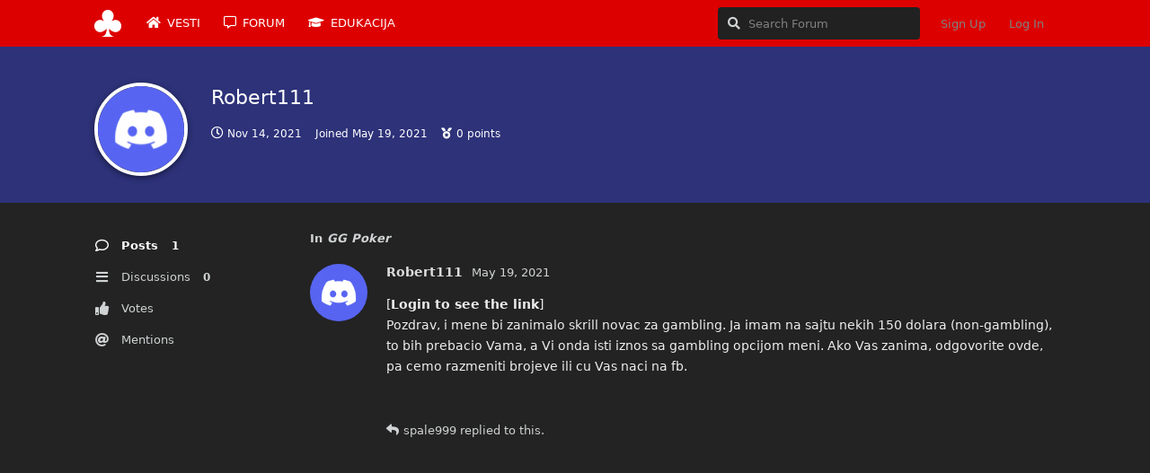

--- FILE ---
content_type: text/html; charset=utf-8
request_url: https://forum.pokersrbija.com/u/Robert111
body_size: 4345
content:
<!doctype html>
<html  dir="ltr"        lang="en" >
    <head>
        <meta charset="utf-8">
        <title>Robert111 - </title>

        <link rel="stylesheet" href="https://forum.pokersrbija.com/assets/forum.css?v=681d8825">
<link rel="canonical" href="https://forum.pokersrbija.com/u/Robert111">
<link rel="preload" href="https://forum.pokersrbija.com/assets/forum.css?v=681d8825" as="style">
<link rel="preload" href="https://forum.pokersrbija.com/assets/forum.js?v=b283adda" as="script">
<link rel="preload" href="https://forum.pokersrbija.com/assets/forum-en.js?v=a3b4c8f7" as="script">
<link rel="preload" href="https://forum.pokersrbija.com/assets/fonts/fa-solid-900.woff2" as="font" type="font/woff2" crossorigin="">
<link rel="preload" href="https://forum.pokersrbija.com/assets/fonts/fa-regular-400.woff2" as="font" type="font/woff2" crossorigin="">
<meta name="viewport" content="width=device-width, initial-scale=1, maximum-scale=1, minimum-scale=1">
<meta name="description" content="Profile of Robert111 | 0 discussions | 1 posts">
<meta name="theme-color" content="#FFFFFF">
<meta name="application-name" content="">
<meta name="robots" content="index, follow">
<meta name="twitter:card" content="summary_large_image">
<meta name="twitter:image" content="https://forum.pokersrbija.com/assets/avatars/HegUb5emeBul5j0n.png">
<meta name="twitter:title" content="Profile of Robert111">
<meta name="twitter:description" content="Profile of Robert111 | 0 discussions | 1 posts">
<meta name="twitter:url" content="https://forum.pokersrbija.com/u/Robert111">
<link rel="shortcut icon" href="https://forum.pokersrbija.com/assets/favicon-kpgpdelf.png">
<meta property="og:site_name" content="">
<meta property="og:type" content="profile">
<meta property="og:image" content="https://forum.pokersrbija.com/assets/avatars/HegUb5emeBul5j0n.png">
<meta property="profile:username" content="Robert111">
<meta property="og:title" content="Profile of Robert111">
<meta property="og:description" content="Profile of Robert111 | 0 discussions | 1 posts">
<meta property="og:url" content="https://forum.pokersrbija.com/u/Robert111">
<script type="application/ld+json">[{"@context":"http:\/\/schema.org","@type":"ProfilePage","publisher":{"@type":"Organization","name":"","url":"https:\/\/forum.pokersrbija.com","description":"Tehas holdem poker forum Srbija","logo":"https:\/\/forum.pokersrbija.com\/assets\/logo-5d94mecb.png"},"image":"https:\/\/forum.pokersrbija.com\/assets\/avatars\/HegUb5emeBul5j0n.png","name":"Robert111","dateCreated":"2021-05-19T17:03:00+00:00","commentCount":1,"description":"Profile of Robert111 | 0 discussions | 1 posts","url":"https:\/\/forum.pokersrbija.com\/u\/Robert111"},{"@context":"http:\/\/schema.org","@type":"WebSite","url":"https:\/\/forum.pokersrbija.com\/","potentialAction":{"@type":"SearchAction","target":"https:\/\/forum.pokersrbija.com\/?q={search_term_string}","query-input":"required name=search_term_string"}}]</script>
<!-- Global Site Tag (gtag.js) - Google Analytics -->
<script async src="https://www.googletagmanager.com/gtag/js?id=G-2VSZK2624N"></script>
<script>
    window.dataLayer = window.dataLayer || [];
    function gtag(){dataLayer.push(arguments);}
    gtag('js', new Date());
</script>

    </head>

    <body>
        <div id="app" class="App">

    <div id="app-navigation" class="App-navigation"></div>

    <div id="drawer" class="App-drawer">

        <header id="header" class="App-header">
            <div id="header-navigation" class="Header-navigation"></div>
            <div class="container">
                <div class="Header-title">
                    <a href="https://forum.pokersrbija.com" id="home-link">
                                                    <img src="https://forum.pokersrbija.com/assets/logo-5d94mecb.png" alt="" class="Header-logo">
                                            </a>
                </div>
                <div id="header-primary" class="Header-primary"></div>
                <div id="header-secondary" class="Header-secondary"></div>
            </div>
        </header>

    </div>

    <main class="App-content">
        <div id="content"></div>

        <div id="flarum-loading" style="display: none">
    Loading...
</div>

<noscript>
    <div class="Alert">
        <div class="container">
            This site is best viewed in a modern browser with JavaScript enabled.
        </div>
    </div>
</noscript>

<div id="flarum-loading-error" style="display: none">
    <div class="Alert">
        <div class="container">
            Something went wrong while trying to load the full version of this site. Try hard-refreshing this page to fix the error.
        </div>
    </div>
</div>

<noscript id="flarum-content">
    
</noscript>


        <div class="App-composer">
            <div class="container">
                <div id="composer"></div>
            </div>
        </div>
    </main>

</div>

<div class="footer-custom">
  <p style="text-align: center">
    © 2006-<script type="text/JavaScript">
document.write(new Date().getFullYear());
</script>
    <a href="https://pokersrbija.com">pokersrbija.com</a>.<br>Ne znamo
    koja, ali sva prava zadržavamo za sebe.
  </p>
  <p style="text-align: center">
    <a href="https://pokersrbija.com/kontakt">Želite da nas kontaktirate?</a>
  </p>
</div>


        <div id="modal"></div>
        <div id="alerts"></div>

        <script>
            document.getElementById('flarum-loading').style.display = 'block';
            var flarum = {extensions: {}};
        </script>

        <script src="https://forum.pokersrbija.com/assets/forum.js?v=b283adda"></script>
<script src="https://forum.pokersrbija.com/assets/forum-en.js?v=a3b4c8f7"></script>

        <script id="flarum-json-payload" type="application/json">{"resources":[{"type":"forums","id":"1","attributes":{"title":"","description":"Tehas holdem poker forum Srbija","showLanguageSelector":true,"baseUrl":"https:\/\/forum.pokersrbija.com","basePath":"","baseOrigin":"https:\/\/forum.pokersrbija.com","debug":false,"apiUrl":"https:\/\/forum.pokersrbija.com\/api","welcomeTitle":"Texas Holdem Poker Online Forum","welcomeMessage":"Pitaj, odgovaraj, diskutuj, ili samo gledaj sa strane","themePrimaryColor":"#FFFFFF","themeSecondaryColor":"#DCDCDC","logoUrl":"https:\/\/forum.pokersrbija.com\/assets\/logo-5d94mecb.png","faviconUrl":"https:\/\/forum.pokersrbija.com\/assets\/favicon-kpgpdelf.png","headerHtml":"","footerHtml":"\u003Cdiv class=\u0022footer-custom\u0022\u003E\n  \u003Cp style=\u0022text-align: center\u0022\u003E\n    \u00a9 2006-\u003Cscript type=\u0022text\/JavaScript\u0022\u003E\ndocument.write(new Date().getFullYear());\n\u003C\/script\u003E\n    \u003Ca href=\u0022https:\/\/pokersrbija.com\u0022\u003Epokersrbija.com\u003C\/a\u003E.\u003Cbr\u003ENe znamo\n    koja, ali sva prava zadr\u017eavamo za sebe.\n  \u003C\/p\u003E\n  \u003Cp style=\u0022text-align: center\u0022\u003E\n    \u003Ca href=\u0022https:\/\/pokersrbija.com\/kontakt\u0022\u003E\u017delite da nas kontaktirate?\u003C\/a\u003E\n  \u003C\/p\u003E\n\u003C\/div\u003E","allowSignUp":true,"defaultRoute":"\/all","canViewForum":true,"canStartDiscussion":false,"canSearchUsers":false,"canCreateAccessToken":false,"canModerateAccessTokens":false,"assetsBaseUrl":"https:\/\/forum.pokersrbija.com\/assets","canViewFlags":false,"guidelinesUrl":null,"fof-merge-discussions.search_limit":4,"displayNameDriver":"nickname","setNicknameOnRegistration":false,"randomizeUsernameOnRegistration":false,"canBypassTagCounts":false,"minPrimaryTags":"1","maxPrimaryTags":"1","minSecondaryTags":"0","maxSecondaryTags":"1","textFormattingForDiffPreviews":true,"sycho-profile-cover.max_size":null,"canMessage":false,"neoncubePrivateMessagesAllowUsersToReceiveEmailNotifications":false,"neoncubePrivateMessagesInitialInstalledVersion":"1.5.3","neoncubePrivateMessagesReturnKey":false,"neoncubePrivateMessagesEnableCustomColors":false,"neoncubePrivateMessagesRecipientBackgroundColor":null,"neoncubePrivateMessagesSenderBackgroundColor":null,"neoncubePrivateMessagesRecipientTextColor":null,"neoncubePrivateMessagesSenderTextColor":null,"toggleFilter":"1","abbrNumber":"1","showViewList":"","showFooterViewList":"0","blackList":"cobra,srki,pokersrbija,pkrsrb,pokersrb,administrator,admin,moderator,mod,pokerasi,365rs.mozzart,meridian,soccer,maxbet","jslirola.login2seeplus.post":"-1","jslirola.login2seeplus.link":"1","jslirola.login2seeplus.image":"1","jslirola.login2seeplus.php":"0","jslirola.login2seeplus.code":"1","canRequestUsername":false,"canRequestNickname":false,"passwordlessSignUp":false,"synopsis.excerpt_length":150,"synopsis.rich_excerpts":false,"synopsis.excerpt_type":"last","synopsis.disable_when_searching":true,"fof-oauth":[{"name":"discord","icon":"fab fa-discord","priority":0},null,null,null,null,{"name":"google","icon":"fab fa-google","priority":0},null],"fof-oauth.only_icons":false,"fof-oauth.popupWidth":580,"fof-oauth.popupHeight":400,"fof-oauth.fullscreenPopup":true,"canViewRankingPage":true,"fof-gamification-op-votes-only":false,"fof-gamification.topimage1Url":null,"fof-gamification.topimage2Url":null,"fof-gamification.topimage3Url":null,"fof-discussion-thumbnail.link_to_discussion":true,"canStartPrivateDiscussion":false,"canStartPrivateDiscussionWithUsers":false,"canAddMoreThanTwoUserRecipients":false,"canStartPrivateDiscussionWithGroups":false,"canStartPrivateDiscussionWithBlockers":false,"byobu.icon-badge":"fas fa-key","byobu.icon-postAction":"fas fa-eye","allowUsernameMentionFormat":true,"clarkwinkelmannAuthorChangeCanEditUser":false,"clarkwinkelmannAuthorChangeCanEditDate":false},"relationships":{"groups":{"data":[{"type":"groups","id":"1"},{"type":"groups","id":"2"},{"type":"groups","id":"3"},{"type":"groups","id":"4"},{"type":"groups","id":"5"}]},"tags":{"data":[{"type":"tags","id":"1"},{"type":"tags","id":"2"},{"type":"tags","id":"5"},{"type":"tags","id":"3"},{"type":"tags","id":"4"},{"type":"tags","id":"6"}]},"links":{"data":[{"type":"links","id":"1"},{"type":"links","id":"2"},{"type":"links","id":"3"}]},"ranks":{"data":[]}}},{"type":"groups","id":"1","attributes":{"nameSingular":"Admin","namePlural":"Admins","color":"#B72A2A","icon":"fas fa-wrench","isHidden":0}},{"type":"groups","id":"2","attributes":{"nameSingular":"Guest","namePlural":"Guests","color":null,"icon":null,"isHidden":0}},{"type":"groups","id":"3","attributes":{"nameSingular":"Member","namePlural":"Members","color":null,"icon":null,"isHidden":0}},{"type":"groups","id":"4","attributes":{"nameSingular":"Mod","namePlural":"Mods","color":"#80349E","icon":"fas fa-bolt","isHidden":0}},{"type":"groups","id":"5","attributes":{"nameSingular":"Verifikovan","namePlural":"Verifikovani","color":"#2a8000","icon":"fas fa-check","isHidden":0}},{"type":"tags","id":"1","attributes":{"name":"ostalo","description":"","slug":"ostalo","color":"#D6D7D8","backgroundUrl":null,"backgroundMode":null,"icon":"fas fa-newspaper","discussionCount":14,"position":1,"defaultSort":null,"isChild":false,"isHidden":false,"lastPostedAt":"2025-09-04T18:39:54+00:00","canStartDiscussion":false,"canAddToDiscussion":false,"richExcerpts":null,"excerptLength":null}},{"type":"tags","id":"2","attributes":{"name":"poker","description":"","slug":"poker","color":"#3cb371","backgroundUrl":null,"backgroundMode":null,"icon":"fas fa-coins","discussionCount":133,"position":0,"defaultSort":null,"isChild":false,"isHidden":false,"lastPostedAt":"2026-01-20T22:44:54+00:00","canStartDiscussion":false,"canAddToDiscussion":false,"richExcerpts":null,"excerptLength":null}},{"type":"tags","id":"5","attributes":{"name":"blog","description":"","slug":"blog","color":"#E9FFC2","backgroundUrl":null,"backgroundMode":null,"icon":"fas fa-blog","discussionCount":15,"position":null,"defaultSort":null,"isChild":false,"isHidden":false,"lastPostedAt":"2026-01-20T22:44:54+00:00","canStartDiscussion":false,"canAddToDiscussion":false,"richExcerpts":null,"excerptLength":null}},{"type":"tags","id":"3","attributes":{"name":"kazino","description":"","slug":"kazino","color":"#80BCBD","backgroundUrl":null,"backgroundMode":null,"icon":"fas fa-dice","discussionCount":3,"position":null,"defaultSort":null,"isChild":false,"isHidden":false,"lastPostedAt":"2024-12-26T22:43:16+00:00","canStartDiscussion":false,"canAddToDiscussion":false,"richExcerpts":null,"excerptLength":null}},{"type":"tags","id":"4","attributes":{"name":"kladjenje","description":"","slug":"kladjenje","color":"#80BCBD","backgroundUrl":null,"backgroundMode":null,"icon":"fas fa-futbol","discussionCount":3,"position":null,"defaultSort":null,"isChild":false,"isHidden":false,"lastPostedAt":"2025-10-20T01:53:54+00:00","canStartDiscussion":false,"canAddToDiscussion":false,"richExcerpts":null,"excerptLength":null}},{"type":"tags","id":"6","attributes":{"name":"uzivo","description":"","slug":"uzivo","color":"#C3EDC0","backgroundUrl":null,"backgroundMode":null,"icon":"fas fa-chair","discussionCount":1,"position":null,"defaultSort":null,"isChild":false,"isHidden":false,"lastPostedAt":"2024-05-31T21:08:49+00:00","canStartDiscussion":false,"canAddToDiscussion":false,"richExcerpts":null,"excerptLength":null}},{"type":"links","id":"1","attributes":{"id":1,"title":"VESTI","icon":"fas fa-home","url":"https:\/\/pokersrbija.com","position":0,"isInternal":false,"isNewtab":true,"useRelMe":false,"isChild":false}},{"type":"links","id":"2","attributes":{"id":2,"title":"EDUKACIJA","icon":"fas fa-graduation-cap","url":"https:\/\/pokersrbija.com\/c\/o-pokeru","position":2,"isInternal":false,"isNewtab":true,"useRelMe":false,"isChild":false}},{"type":"links","id":"3","attributes":{"id":3,"title":"FORUM","icon":"far fa-comment-alt","url":"https:\/\/forum.pokersrbija.com\/","position":1,"isInternal":false,"isNewtab":false,"useRelMe":false,"isChild":false}}],"session":{"userId":0,"csrfToken":"1IlVidW6EID9j503KmXMTTl42kwH7yFm5wAfPMZT"},"locales":{"en":"English"},"locale":"en","fof-gamification.iconName":null,"fof-gamification.pointsPlaceholder":null,"fof-gamification.showVotesOnDiscussionPage":"0","fof-gamification.rankAmt":2,"fof-gamification.customRankingImages":"0","fof-gamification.useAlternateLayout":"0","fof-gamification.upVotesOnly":null,"fof-gamification.iconNameAlt":null,"fof-gamification.altPostVotingUi":"0","googleTrackingCode":"G-2VSZK2624N","apiDocument":{"data":{"type":"users","id":"38","attributes":{"username":"Robert111","displayName":"Robert111","avatarUrl":"https:\/\/forum.pokersrbija.com\/assets\/avatars\/HegUb5emeBul5j0n.png","slug":"Robert111","joinTime":"2021-05-19T17:03:00+00:00","discussionCount":0,"commentCount":1,"canEdit":false,"canEditCredentials":false,"canEditGroups":false,"canDelete":false,"lastSeenAt":"2021-11-14T12:57:09+00:00","canEditNickname":false,"canSuspend":false,"cover":null,"cover_thumbnail":null,"canSetProfileCover":false,"usernameHistory":null,"points":0,"canHaveVotingNotifications":true,"blocksPd":false,"isBanned":false,"canBanIP":false,"canViewWarnings":false,"canManageWarnings":false,"canDeleteWarnings":false,"visibleWarningCount":0},"relationships":{"groups":{"data":[]},"ranks":{"data":[]}}}}}</script>

        <script>
            const data = JSON.parse(document.getElementById('flarum-json-payload').textContent);
            document.getElementById('flarum-loading').style.display = 'none';

            try {
                flarum.core.app.load(data);
                flarum.core.app.bootExtensions(flarum.extensions);
                flarum.core.app.boot();
            } catch (e) {
                var error = document.getElementById('flarum-loading-error');
                error.innerHTML += document.getElementById('flarum-content').textContent;
                error.style.display = 'block';
                throw e;
            }
        </script>

        
    <script defer src="https://static.cloudflareinsights.com/beacon.min.js/vcd15cbe7772f49c399c6a5babf22c1241717689176015" integrity="sha512-ZpsOmlRQV6y907TI0dKBHq9Md29nnaEIPlkf84rnaERnq6zvWvPUqr2ft8M1aS28oN72PdrCzSjY4U6VaAw1EQ==" data-cf-beacon='{"version":"2024.11.0","token":"6e098d105ab142d99819f8e1f5fcfa3a","r":1,"server_timing":{"name":{"cfCacheStatus":true,"cfEdge":true,"cfExtPri":true,"cfL4":true,"cfOrigin":true,"cfSpeedBrain":true},"location_startswith":null}}' crossorigin="anonymous"></script>
</body>
</html>


--- FILE ---
content_type: application/javascript
request_url: https://forum.pokersrbija.com/assets/forum-en.js?v=a3b4c8f7
body_size: 11979
content:
flarum.core.app.translator.addTranslations({"core.forum.change_email.incorrect_password_message":"The password you entered is incorrect.","core.forum.change_password.send_button":"Send Password Reset Email","core.forum.change_password.text":"Click the button below and check your email for a link to change your password.","core.forum.composer.close_tooltip":"Close","core.forum.composer.exit_full_screen_tooltip":"Exit Full Screen","core.forum.composer.full_screen_tooltip":"Full Screen","core.forum.composer.minimize_tooltip":"Minimize","core.forum.composer.preview_tooltip":"Preview","core.forum.composer_discussion.body_placeholder":"Write a Post...","core.forum.composer_discussion.discard_confirmation":"You have not posted your discussion. Do you wish to discard it?","core.forum.composer_discussion.submit_button":"Post Discussion","core.forum.composer_discussion.title_placeholder":"Discussion Title","core.forum.composer_edit.discard_confirmation":"You have not saved your changes. Do you wish to discard them?","core.forum.composer_edit.edited_message":"Your edit was made.","core.forum.composer_edit.post_link":"Post #{number} in {discussion}","core.forum.composer_reply.discard_confirmation":"You have not posted your reply. Do you wish to discard it?","core.forum.composer_reply.posted_message":"Your reply was posted.","core.forum.composer_reply.submit_button":"Post Reply","core.forum.discussion_controls.cannot_reply_button":"Can't Reply","core.forum.discussion_controls.cannot_reply_text":"You don't have permission to reply to this discussion.","core.forum.discussion_controls.delete_confirmation":"Are you sure you want to delete this discussion?","core.forum.discussion_controls.log_in_to_reply_button":"Log In to Reply","core.forum.discussion_controls.toggle_dropdown_accessible_label":"Toggle discussion actions dropdown menu","core.forum.discussion_list.empty_text":"It looks as though there are no discussions here.","core.forum.discussion_list.replied_text":"{username} replied {ago}","core.forum.discussion_list.started_text":"{username} started {ago}","core.forum.discussion_list.total_replies_a11y_label":"{count, plural, one {# reply} other {# replies}}","core.forum.discussion_list.unread_replies_a11y_label":"{count, plural, one {# unread reply} other {# unread replies}}. Mark unread {count, plural, one {reply} other {replies}} as read.","core.forum.forgot_password.email_sent_message":"If the email you entered is registered with this site, we'll send you an email containing a link to reset your password. Check your spam folder if you don't receive it within the next minute or two.","core.forum.forgot_password.not_found_message":"There is no user registered with that email address.","core.forum.forgot_password.submit_button":"Recover Password","core.forum.forgot_password.text":"Enter your email address and we will send you a link to reset your password.","core.forum.forgot_password.title":"Forgot Password","core.forum.header.admin_button":"Administration","core.forum.header.back_to_index_tooltip":"Back to Discussion List","core.forum.header.locale_dropdown_accessible_label":"Change forum locale","core.forum.header.profile_button":"Profile","core.forum.header.search_clear_button_accessible_label":"Clear search query","core.forum.header.search_placeholder":"Search Forum","core.forum.header.search_role_label":"Search Forum","core.forum.header.session_dropdown_accessible_label":"Toggle session options dropdown menu","core.forum.index.cannot_start_discussion_button":"Can't Start Discussion","core.forum.index.mark_all_as_read_confirmation":"Are you sure you want to mark all discussions as read?","core.forum.index.refresh_tooltip":"Refresh","core.forum.index.toggle_sidenav_dropdown_accessible_label":"Toggle navigation dropdown menu","core.forum.index_sort.latest_button":"Latest","core.forum.index_sort.newest_button":"Newest","core.forum.index_sort.oldest_button":"Oldest","core.forum.index_sort.relevance_button":"Relevance","core.forum.index_sort.toggle_dropdown_accessible_label":"Change discussion list sorting","core.forum.index_sort.top_button":"Top","core.forum.log_in.forgot_password_link":"Forgot password?","core.forum.log_in.invalid_login_message":"Your login details were incorrect.","core.forum.log_in.remember_me_label":"Remember Me","core.forum.log_in.sign_up_text":"Don't have an account? <a>Sign Up<\/a>","core.forum.log_in.username_or_email_placeholder":"Username or Email","core.forum.notifications.delete_all_confirm":"Are you sure you want to delete all notifications? This action is not reversable","core.forum.notifications.delete_all_tooltip":"Delete all notifications","core.forum.notifications.discussion_renamed_text":"{username} changed the title","core.forum.notifications.empty_text":"No Notifications","core.forum.notifications.mark_as_read_tooltip":"Mark as Read","core.forum.notifications.toggle_dropdown_accessible_label":"View notifications","core.forum.post.edited_text":"Edited","core.forum.post.edited_tooltip":"{username} edited {ago}","core.forum.post.number_tooltip":"Post #{number}","core.forum.post_controls.delete_confirmation":"Are you sure you want to delete this post forever? This action cannot be undone.","core.forum.post_controls.hide_confirmation":"Are you sure you want to delete this post?","core.forum.post_controls.toggle_dropdown_accessible_label":"Toggle post controls dropdown menu","core.forum.post_scrubber.now_link":"Now","core.forum.post_scrubber.original_post_link":"Original Post","core.forum.post_scrubber.unread_text":"{count} unread","core.forum.post_scrubber.viewing_text":"{count, plural, one {{index} of {formattedCount} post} other {{index} of {formattedCount} posts}}","core.forum.post_stream.discussion_renamed_old_tooltip":"The old title was: \"{old}\"","core.forum.post_stream.discussion_renamed_text":"{username} changed the title to {new} {time}.","core.forum.post_stream.time_lapsed_text":"{period} later","core.forum.rename_discussion.title":"Rename Discussion","core.forum.search.all_discussions_button":"Search all discussions for \"{query}\"","core.forum.security.browser_on_operating_system":"{browser} on {os}","core.forum.security.cannot_terminate_current_session":"Cannot terminate the current active session. Log out instead.","core.forum.security.created":"Created","core.forum.security.current_active_session":"Current Active Session","core.forum.security.developer_tokens_heading":"Developer Tokens","core.forum.security.empty_text":"It looks like there is nothing to see here.","core.forum.security.global_logout.heading":"Global Logout","core.forum.security.global_logout.help_text":"Clears current cookie session, terminates all sessions, revokes developer tokens, and invalidates any email confirmation or password reset emails.","core.forum.security.hide_access_token":"Hide Token","core.forum.security.last_activity":"Last activity","core.forum.security.new_access_token_modal.submit_button":"Create Token","core.forum.security.new_access_token_modal.title_placeholder":"Title","core.forum.security.revoke_access_token":"Revoke","core.forum.security.sessions_heading":"Active Sessions","core.forum.security.session_terminated":"{count, plural, one {Session terminated} other {# Sessions terminated}}.","core.forum.security.session_termination_failed":"An error occurred while terminating your sessions.","core.forum.security.show_access_token":"View Token","core.forum.security.terminate_all_other_sessions":"Terminate all other sessions","core.forum.security.terminate_session":"Terminate","core.forum.security.token_revoked":"Token revoked.","core.forum.security.token_item_title":"{title} - {token}","core.forum.security.token_title_placeholder":"\/","core.forum.settings.account_heading":"Account","core.forum.settings.notification_checkbox_a11y_label_template":"Receive \"{description}\" notifications via {method}","core.forum.settings.notify_by_web_heading":"Web","core.forum.settings.notify_discussion_renamed_label":"Someone renames a discussion I started","core.forum.settings.privacy_disclose_online_label":"Allow others to see when I am online","core.forum.settings.privacy_heading":"Privacy","core.forum.sign_up.log_in_text":"Already have an account? <a>Log In<\/a>","core.forum.sign_up.welcome_text":"Welcome, {username}!","core.forum.user.avatar_upload_button":"Upload","core.forum.user.avatar_upload_tooltip":"Upload a new avatar","core.forum.user.in_discussion_text":"In {discussion}","core.forum.user.joined_date_text":"Joined {ago}","core.forum.user.online_text":"Online","core.forum.user.posts_empty_text":"It looks like there are no posts here.","core.forum.user_controls.button":"Controls","core.forum.user_controls.delete_confirmation":"Are you sure you want to delete this user? The user's posts will NOT be deleted.","core.forum.user_controls.delete_error_message":"Deletion of user <i>{username} ({email})<\/i> failed","core.forum.user_controls.delete_success_message":"User <i>{username} ({email})<\/i> was deleted","core.forum.user_controls.toggle_dropdown_accessible_label":"Toggle user controls dropdown menu","core.forum.user_email_confirmation.resend_button":"Resend Confirmation Email","core.forum.user_email_confirmation.sent_message":"Sent","core.forum.welcome_hero.hide":"Hide welcome message","core.lib.debug_button":"Debug","core.lib.alert.dismiss_a11y_label":"Dismiss alert","core.lib.badge.hidden_tooltip":"Hidden","core.lib.dropdown.toggle_dropdown_accessible_label":"Toggle dropdown menu","core.lib.data_segment.label":"{label}:","core.lib.edit_user.activate_button":"Activate User","core.lib.edit_user.groups_heading":"Groups","core.lib.edit_user.set_password_label":"Set new password","core.lib.edit_user.nothing_available":"You are not allowed to edit this user.","core.lib.error.circular_dependencies_message":"Circular dependencies detected: {extensions}. Aborting. Please disable one of the extensions and try again.","core.lib.error.dependent_extensions_message":"Cannot disable {extension} until the following dependent extensions are disabled: {extensions}","core.lib.error.extension_initialiation_failed_message":"{extension} failed to initialize, check the browser console for further information.","core.lib.error.generic_message":"Oops! Something went wrong. Please reload the page and try again.","core.lib.error.generic_cross_origin_message":"Oops! Something went wrong during a cross-origin request. Please reload the page and try again.","core.lib.error.missing_dependencies_message":"Cannot enable {extension} until the following dependencies are enabled: {extensions}","core.lib.error.not_found_message":"The requested resource was not found.","core.lib.error.payload_too_large_message":"The request payload was too large.","core.lib.error.permission_denied_message":"You do not have permission to do that.","core.lib.error.rate_limit_exceeded_message":"You're going a little too quickly. Please try again in a few seconds.","core.lib.error.render_failed_message":"Sorry, we encountered an error while displaying this content. If you're a user, please try again later. If you're an administrator, take a look in your Flarum log files for more information.","core.lib.meta_titles.with_page_title":"{pageNumber, plural, =1 {{pageTitle} - {forumName}} other {{pageTitle}: Page # - {forumName}}}","core.lib.meta_titles.without_page_title":"{pageNumber, plural, =1 {{forumName}} other {Page # - {forumName}}}","core.lib.modal.close":"Close","core.lib.nav.drawer_button":"Open Navigation Drawer","core.lib.number_suffix.kilo_text":"K","core.lib.number_suffix.mega_text":"M","core.lib.datetime_formats.humanTimeShort":"D MMM","core.lib.datetime_formats.humanTimeLong":"ll","core.lib.datetime_formats.scrubber":"MMMM YYYY","core.lib.series.glue_text":", ","core.lib.series.three_text":"{first}, {second}, and {third}","core.lib.series.two_text":"{first} and {second}","core.lib.username.deleted_text":"[deleted]","flarum-flags.forum.flag_post.confirmation_message":"Thank you for flagging this post. Our moderators will look into it.","flarum-flags.forum.flag_post.reason_details_placeholder":"Additional details (optional)","flarum-flags.forum.flag_post.reason_inappropriate_label":"Inappropriate","flarum-flags.forum.flag_post.reason_inappropriate_text":"This post is offensive, abusive, or violates our <a>community guidelines<\/a>.","flarum-flags.forum.flag_post.reason_missing_message":"Please provide some details for our moderators.","flarum-flags.forum.flag_post.reason_off_topic_label":"Off-topic","flarum-flags.forum.flag_post.reason_off_topic_text":"This post is not relevant to the current discussion and should be moved elsewhere.","flarum-flags.forum.flag_post.reason_other_label":"Other (please specify)","flarum-flags.forum.flag_post.reason_spam_label":"Spam","flarum-flags.forum.flag_post.reason_spam_text":"This post is an advertisement.","flarum-flags.forum.flagged_posts.empty_text":"No Flags","flarum-flags.forum.flagged_posts.item_text":"{username} in <em>{discussion}<\/em>","flarum-flags.forum.post.dismiss_flag_button":"Dismiss Flag","flarum-flags.forum.post.flagged_by_text":"Flagged by {username}","flarum-flags.forum.post.flagged_by_with_reason_text":"Flagged by {username} as {reason}","flarum-flags.forum.post_controls.flag_button":"Flag","fof-merge-discussions.forum.modal.title":"Merge Discussions","fof-merge-discussions.forum.modal.ordering_heading":"Merge ordering","fof-merge-discussions.forum.modal.ordering_date_label":"Merge posts by creation date","fof-merge-discussions.forum.modal.ordering_date_help":"Posts in the resulting discussion are reordered by their individual creation date","fof-merge-discussions.forum.modal.ordering_suffix_label":"Add merged posts to the end of the discussion","fof-merge-discussions.forum.modal.ordering_suffix_help":"Posts that are merged into the surviving discussion will be appended at the end of the discussion","fof-merge-discussions.forum.modal.type_heading":"Merge type","fof-merge-discussions.forum.modal.type_target_label":"Merge into me","fof-merge-discussions.forum.modal.type_target_help_text":"Choose discussion(s) to merge into <b>{title}<\/b>.","fof-merge-discussions.forum.modal.type_from_label":"Merge this discussion into another","fof-merge-discussions.forum.modal.type_from_help_text":"Choose target discussion to merge <b>{title}<\/b> into.","fof-merge-discussions.forum.modal.load_preview_button":"Preview","fof-merge-discussions.forum.notification.discussion_merged":"Your discussion <b>{oldTitle}<\/b> was merged into this discussion by {username}.","fof-merge-discussions.forum.notification.preferences.discussion_merged":"Someone merges one of my discussions with another","fof-merge-discussions.forum.post.merged":"{count, plural, one {Merged <b>#<\/b> post from {titles}.} other {Merged <b>#<\/b> posts from {titles}.}}","flarum-tags.forum.all_tags.meta_description_text":"All Tags","flarum-tags.forum.choose_tags.edit_title":"Edit Tags for {title}","flarum-tags.forum.choose_tags.title":"Choose Tags for Your Discussion","flarum-tags.forum.discussion_controls.edit_tags_button":"Edit Tags","flarum-tags.forum.header.back_to_tags_tooltip":"Back to Tag List","flarum-tags.forum.index.more_link":"More...","flarum-tags.forum.index.untagged_link":"Untagged","flarum-tags.forum.post_stream.added_and_removed_tags_text":"{username} added the {tagsAdded} and removed the {tagsRemoved} {time}.","flarum-tags.forum.post_stream.added_tags_text":"{username} added the {tagsAdded} {time}.","flarum-tags.forum.post_stream.removed_tags_text":"{username} removed the {tagsRemoved} {time}.","flarum-tags.forum.post_stream.tags_text":"{count, plural, one {{tags} tag} other {{tags} tags}}","flarum-tags.forum.tag.meta_description_text":"All discussions with the {tag} tag","flarum-tags.lib.deleted_tag_text":"Deleted","flarum-tags.lib.tag_selection_modal.bypass_requirements":"Bypass tag requirements","flarum-tags.lib.tag_selection_modal.choose_primary_placeholder":"{count, plural, one {Choose a primary tag} other {Choose # primary tags}}","flarum-approval.forum.post_controls.approve_button":"Approve","flarum-suspend.forum.notifications.user_suspended_text":"You have been suspended for {timeReadable}","flarum-suspend.forum.notifications.user_suspended_indefinite_text":"You have been suspended indefinitely","flarum-suspend.forum.notifications.user_unsuspended_text":"You have been unsuspended","flarum-suspend.forum.suspension_info.dismiss_button":"Dismiss","flarum-suspend.forum.suspension_info.indefinite":"This is an indefinite suspension","flarum-suspend.forum.suspension_info.limited":"This suspension will be in force until {date}","flarum-suspend.forum.suspension_info.title":"This account is suspended","flarum-suspend.forum.suspend_user.display_message":"Display message for user","flarum-suspend.forum.suspend_user.indefinitely_label":"Suspended indefinitely","flarum-suspend.forum.suspend_user.limited_time_days_text":" days","flarum-suspend.forum.suspend_user.limited_time_label":"Suspended for a limited time...","flarum-suspend.forum.suspend_user.not_suspended_label":"Not suspended","flarum-suspend.forum.suspend_user.placeholder_optional":"Optional","flarum-suspend.forum.suspend_user.reason":"Reason for suspension","flarum-suspend.forum.suspend_user.status_heading":"Suspension Status","flarum-suspend.forum.suspend_user.title":"Suspend {username}","flarum-suspend.forum.user_badge.suspended_tooltip":"Suspended","flarum-suspend.forum.user_controls.suspend_button":"Suspend","v17development-flarum-seo.forum.profile_title":"Profile of {username}","v17development-flarum-seo.forum.profile_description":"Profile of {username} | {discussion_count} discussions | {comment_count} posts","the-turk-diff.forum.revisions":"{revisionCount, plural, one {{revisionCount} revision} other {{revisionCount} revisions}}","the-turk-diff.forum.emptyText":"No Revisions","the-turk-diff.forum.deletedText":"(deleted)","the-turk-diff.forum.tooltips.mostRecent":"most recent","the-turk-diff.forum.tooltips.sideBySide":"Side by Side","the-turk-diff.forum.tooltips.inline":"Line by Line","the-turk-diff.forum.tooltips.combined":"Combined","the-turk-diff.forum.optionsButton":"Options","the-turk-diff.forum.rollbackButton":"Rollback to Revision {number}","the-turk-diff.forum.rollbackToOriginalButton":"Rollback to Original","the-turk-diff.forum.revertChangesButton":"Revert Changes","the-turk-diff.forum.confirmRollback":"Are you sure you want to change your current post?","the-turk-diff.forum.confirmDelete":"Are you sure you want to delete this edit's contents from the history?","the-turk-diff.forum.rollbackErrorMessage":"Reverting of changes failed.","the-turk-diff.forum.deleteErrorMessage":"Deletion of edit's contents failed.","the-turk-diff.forum.rollbackSuccessMessage":"Your changes were reverted.","the-turk-diff.forum.deleteSuccessMessage":"Edit's contents were deleted.","the-turk-diff.forum.deletedInfo":"{username} deleted this content {ago}","the-turk-diff.forum.createdInfo":"{username} created {ago}","the-turk-diff.forum.revisionInfo":"Edited {revisionCount, plural, one {{revisionCount} time} other {{revisionCount} times}}, newest at the top","the-turk-diff.forum.noDiff":"No differences found between these two contents.","the-turk-diff.forum.differences.sentence":"You're viewing differences between {old} and {new}","the-turk-diff.forum.previewMode.sentence":"You're previewing {content}","sycho-profile-cover.forum.cover":"Cover","sycho-profile-cover.forum.edit_cover":"Edit Cover","sycho-profile-cover.forum.notice":"Maximum size: {size}","sycho-profile-cover.forum.added.success":"Profile cover updated.","sycho-profile-cover.forum.added.error":"Image could not be uploaded.","sycho-profile-cover.forum.removed.success":"Profile cover removed.","sycho-profile-cover.forum.removed.error":"Could not remove cover, try again later.","neoncube-private-messages.forum.dropdown.tooltip":"Conversations","neoncube-private-messages.forum.modal.title":"Start Conversation","neoncube-private-messages.forum.modal.help":"Start typing a username to start a chat.","neoncube-private-messages.forum.modal.help_start":"Type your first message. This will be the only message you can send until {username} responds. Click the user to select a different recipient.","neoncube-private-messages.forum.modal.search_recipients":"Enter username...","neoncube-private-messages.forum.modal.submit":"Send & Start Conversation","neoncube-private-messages.forum.modal.copied":"Your message has been copied to the clipboard.","neoncube-private-messages.forum.modal.more_users":"If you don't see the user you are looking for, they don't have private messaging set up.","neoncube-private-messages.forum.modal.already":"You already have a conversation with {username}.","neoncube-private-messages.forum.chat.messages_single":"New conversation","neoncube-private-messages.forum.chat.messages_multiple":"{count} total messages","neoncube-private-messages.forum.chat.chat_with":"Chat with {username}","neoncube-private-messages.forum.chat.start":"Start Conversation","neoncube-private-messages.forum.chat.start_of_conversation":"Start of Conversation","neoncube-private-messages.forum.chat.read":"Read","neoncube-private-messages.forum.chat.cant_start":"Can't Start Conversation","neoncube-private-messages.forum.chat.text_placeholder":"Type your message","neoncube-private-messages.forum.chat.send":"Send Message","neoncube-private-messages.forum.chat.message_read":"Message has been read","neoncube-private-messages.forum.notifications.message_received":"Test","neoncube-private-messages.forum.notifications.new_private_message":"Someone messages me","neoncube-private-messages.forum.notifications.web.new_private_message.body":"Message from {fromUser}","neoncube-private-messages.forum.notifications.email.new_private_message.subject":"Message from {user}","neoncube-private-messages.forum.notifications.email.new_private_message.youHaveReceivedNewMessage":"You have received a new message from {user}!","neoncube-private-messages.forum.notifications.email.new_private_message.viewMessage":"View message","neoncube-private-messages.forum.notifications.email.new_private_message.manageEmailSettings":"Manage email settings","core.forum.index_sort.popular_button":"Popular","core.forum.index_sort.unpopular_button":"Unpopular","michaelbelgium-discussion-views.forum.modal_resetviews.title":"Reset discussion view count","michaelbelgium-discussion-views.forum.modal_resetviews.submit_button":"Yes, remove all","michaelbelgium-discussion-views.forum.modal_resetviews.label":"{count, plural, one {This will remove {count} view of this discussion. Continue?} other {This will remove {count} views of this discussion. Continue?}}","michaelbelgium-discussion-views.forum.discussion_controls.resetviews_button":"Reset views","michaelbelgium-discussion-views.forum.viewlist.title":"Latest viewers","michaelbelgium-discussion-views.forum.viewlist.guest":"Guest","michaelbelgium-discussion-views.forum.post.viewed_by":"{users} viewed this.","michaelbelgium-discussion-views.forum.post.modal_title_text":"Users who last viewed this discussion","username-blacklist.forum.modal-title":"Warning!","username-blacklist.forum.modal-body-first-line":"Warning - This username is <strong>blocked by administrator<\/strong>","username-blacklist.forum.modal-body-second-line":"Please choose another username that not break our community guidelines and try again.","jslirola-login2seeplus.forum.post":"You have to {login} or {register} to see the full post","jslirola-login2seeplus.forum.post_login":"You have to {login} to see the full post","jslirola-login2seeplus.forum.link":"Login to see the link","jslirola-login2seeplus.forum.image":"Login to see the image","jslirola-login2seeplus.forum.code":"Login to see the code","fof-username-request.forum.nickname_modals.action.help_text":"Please make sure that this requested nickname change follows the forum guidelines.","fof-username-request.forum.nickname_modals.action.decision_title":"Decision","fof-username-request.forum.nickname_modals.action.approval_label":"Approve","fof-username-request.forum.nickname_modals.action.rejected_label":"Reject","fof-username-request.forum.nickname_modals.action.submit_button":"Submit","fof-username-request.forum.nickname_modals.action.reason_title":"Reason for Rejection","fof-username-request.forum.nickname_modals.action.success":"Decision sent.","fof-username-request.forum.nickname_modals.action.name":"{name} has requested to change their nickname to \"{requestedName}\"","fof-username-request.forum.nickname_modals.results.title":"Nickname Change Request","fof-username-request.forum.nickname_modals.results.approved":"Your nickname change request has been approved","fof-username-request.forum.nickname_modals.results.new_name":"Your nickname has been successfully changed to: {name}","fof-username-request.forum.nickname_modals.results.rejected":"Your nickname change request was rejected","fof-username-request.forum.nickname_modals.results.reason":"Reason for rejection: <i>\"{reason}\"<\/i>.","fof-username-request.forum.nickname_modals.results.resubmit":"At this time you may resubmit a new nickname change request from your account settings if you so choose to.","fof-username-request.forum.nickname_modals.request.title":"Request Nickname Change","fof-username-request.forum.nickname_modals.request.current_request":"You have already requested to change your nickname to \"{name}\". You can either update your request or delete it.","fof-username-request.forum.nickname_modals.request.submit_button":"Submit Request","fof-username-request.forum.nickname_modals.request.delete_button":"Delete Request","fof-username-request.forum.nickname_modals.request.confirmation_message":"Your nickname change request has been submitted and is pending approval.","fof-username-request.forum.nickname_modals.request.deleted":"Nickname request deleted.","fof-username-request.forum.username_modals.action.help_text":"Please make sure that this requested username change follows the forum guidelines.","fof-username-request.forum.username_modals.action.decision_title":"Decision","fof-username-request.forum.username_modals.action.approval_label":"Approve","fof-username-request.forum.username_modals.action.rejected_label":"Reject","fof-username-request.forum.username_modals.action.submit_button":"Submit","fof-username-request.forum.username_modals.action.reason_title":"Reason for Rejection","fof-username-request.forum.username_modals.action.success":"Decision sent.","fof-username-request.forum.username_modals.action.name":"{name} has requested to change their username to \"{requestedName}\"","fof-username-request.forum.username_modals.results.title":"Username Change Request","fof-username-request.forum.username_modals.results.approved":"Your username change request has been approved","fof-username-request.forum.username_modals.results.new_name":"Your username has been successfully changed to: {name}","fof-username-request.forum.username_modals.results.rejected":"Your username change request was rejected","fof-username-request.forum.username_modals.results.reason":"Reason for rejection: <i>\"{reason}\"<\/i>.","fof-username-request.forum.username_modals.results.resubmit":"At this time you may resubmit a new username change request from your account settings if you so choose to.","fof-username-request.forum.username_modals.request.title":"Request Username Change","fof-username-request.forum.username_modals.request.current_request":"You have already requested to change your username to \"{name}\". You can either update your request or delete it.","fof-username-request.forum.username_modals.request.submit_button":"Submit Request","fof-username-request.forum.username_modals.request.delete_button":"Delete Request","fof-username-request.forum.username_modals.request.confirmation_message":"Your username change request has been submitted and is pending approval.","fof-username-request.forum.username_modals.request.deleted":"Username request deleted.","fof-username-request.forum.pending_requests.empty_text":"No name change requests found.","fof-username-request.forum.pending_requests.nickname_item_text":"{name} requested a nickname change","fof-username-request.forum.pending_requests.nickname_exerpt":"Requested nickname: {requestedName}","fof-username-request.forum.pending_requests.username_item_text":"{name} requested a username change","fof-username-request.forum.pending_requests.username_exerpt":"Requested username: {requestedName}","fof-username-request.forum.settings.nickname_request_button":"Change Nickname","fof-username-request.forum.settings.username_request_button":"Change Username","fof-username-request.forum.user.name_history_link":"Name History","fof-synopsis.forum.user.settings.summaries-heading":"Synopsis","fof-synopsis.forum.user.settings.show-summaries":"Display an excerpt from each discussion in discussion lists (Desktop\/Tablet)","fof-synopsis.forum.user.settings.show-summaries-mobile":"Display an excerpt from each discussion in discussion lists (Mobile)","fof-split.forum.post.was_split_to":"{count, plural, one {{count} post was split to {target}.} other {{count} posts were split to {target}.}}","fof-split.forum.post.was_split_from":"{count, plural, one {{count} post was split from {target}.} other {{count} posts were split from {target}.}}","fof-split.forum.split.from":"Split from here","fof-split.forum.split.to":"Split to here","fof-split.forum.split.cancel":"Cancel split","fof-split.forum.modal.title":"Split discussion","fof-split.forum.modal.new_discussion_label":"Specify the title for the new discussion","fof-split.forum.modal.submit_button":"Split","fof-profile-image-crop.forum.modal.error.failed_to_load_cropper":"Failed to load the image cropper.","fof-profile-image-crop.forum.modal.error.generic_resize":"Something went wrong while cropping & resizing the image.","fof-profile-image-crop.forum.modal.error.get_image_data":"Failed to crop. Make sure your browser's fingerprinting protection is disabled.","fof-profile-image-crop.forum.modal.help_text":"The image upload may fail if your browser's privacy settings are very strict. If you're having trouble, try disabling fingerprinting protection. Otherwise, you can either <disableResize>disable compressing the cropped image<\/disableResize> or <disableCrop>disable cropping altogether<\/disableCrop>.\n","fof-profile-image-crop.forum.modal.submit_button":"Upload","fof-profile-image-crop.forum.modal.submit_crop_button":"Crop & Upload","fof-oauth.forum.log_in.with_button":"Log In with {provider}","fof-oauth.forum.user.settings.linked-account.label":"Linked accounts","fof-oauth.forum.user.settings.linked-account.last-used-label":"Last used","fof-oauth.forum.user.settings.linked-account.link-created-label":"Link created","fof-oauth.forum.user.settings.linked-account.identification-label":"{provider} ID","fof-oauth.forum.user.settings.linked-account.orphaned-account":"You have signed in through this provider previously, but this forum has disabled sign-in with this method since.","fof-oauth.forum.user.settings.linked-account.help":"These linked accounts allow you to sign into the forum using other providers.","fof-oauth.forum.user.settings.linked-account.identifier-label":"{provider} ID","fof-oauth.forum.user.settings.linked-account.unlink-confirm":"Are you sure you want to remove the link with {provider}? You will no longer be able to sign in to this forum unless you re-authenticate in the future.","fof-oauth.forum.signup.username_help":"Please choose a username to be known by here","fof-oauth.forum.unlink":"Remove link","fof-oauth.forum.error.bad_verification_code":"Invalid or expired verification token. Please try again.","fof-oauth.forum.error.invalid_state":"Invalid state. Please try again.","fof-oauth.lib.providers.discord":"Discord","fof-oauth.lib.providers.facebook":"Facebook","fof-oauth.lib.providers.github":"GitHub","fof-oauth.lib.providers.gitlab":"GitLab","fof-oauth.lib.providers.twitter":"Twitter","fof-oauth.lib.providers.google":"Google","fof-oauth.lib.providers.linkedin":"LinkedIn","core.forum.index_sort.hot_button":"Trending","core.forum.index_sort.votes_button":"Upvotes","fof-gamification.forum.votes":"Votes","fof-gamification.forum.vote_title":"Show Who Voted","fof-gamification.forum.nav.name":"Rankings","fof-gamification.forum.ranking.rank":"Place","fof-gamification.forum.ranking.name":"User","fof-gamification.forum.ranking.amount":"Points","fof-gamification.forum.notification.upvote":"{username} upvoted your post","fof-gamification.forum.notification.downvote":"{username} downvoted your post","fof-gamification.forum.notification.prefrences.vote":"When one of my posts is up\/down voted","fof-gamification.forum.user.card.points":"{count, plural, one { {count} point} other {{count} points}}","fof-gamification.forum.user.rank":"{rank}","fof-gamification.forum.user.votes_link":"Votes","fof-gamification.forum.modal.downvotes_label":"Downvoters:","fof-gamification.forum.modal.title":"Voters","fof-gamification.forum.modal.upvotes_label":"Upvoters:","fof-gamification.forum.mod_item":"View Voters","fof-gamification.forum.voters.none":"No voters yet","fof-gamification.forum.voters.label":"Voters","fof-gamification.forum.voters.label_none":"No voters","fof-gamification.forum.post.upvote_button":"Upvote post","fof-gamification.forum.post.downvote_button":"Downvote post","fof-byobu.forum.badges.is_private.tooltip":"Private discussion","fof-byobu.forum.buttons.add_recipients":"Recipients","fof-byobu.forum.buttons.submit":"OK","fof-byobu.forum.buttons.edit_recipients":"Edit Recipients","fof-byobu.forum.buttons.send_pd":"Send {username} a message","fof-byobu.forum.buttons.cancel":"Cancel","fof-byobu.forum.buttons.make_public":"Make this discussion public","fof-byobu.forum.buttons.remove_from_discussion":"Leave this private discussion","fof-byobu.forum.composer_private_discussion.submit_button":"Post Private Discussion","fof-byobu.forum.composer_private_discussion.title_placeholder":"Private Discussion Title","fof-byobu.forum.confirm.make_public":"Are you sure you want to remove the recipients and make this discussion visible to anyone who can view the assigned tag?","fof-byobu.forum.labels.recipients":"{count, plural, one {{count} Recipient} other {{count} Recipients}}","fof-byobu.forum.nav.start_button":"Discuss Privately","fof-byobu.forum.nav.nav_item":"Private Discussions","fof-byobu.forum.input.search_recipients":"Search recipient by typing first three characters...","fof-byobu.forum.search.headings.groups":"Permission Groups","fof-byobu.forum.modal.titles.update_recipients":"Update recipients of {title}","fof-byobu.forum.modal.titles.add_recipients":"Add recipients to your discussion","fof-byobu.forum.modal.labels.selected_users":"Selected users","fof-byobu.forum.modal.labels.search_field":"Search for user","fof-byobu.forum.modal.help.add_recipients":"This discussion will only be visible to the users you choose here. At least 1 recipient (other than yourself) is required.","fof-byobu.forum.modal.help.update_recipients":"This discussion will only be visible to the users you choose here.","fof-byobu.forum.modal.help.selected_users":"Click a user's name to remove them.","fof-byobu.forum.modal.help.click_user_to_remove_tooltip":"Click to remove","fof-byobu.forum.post.recipients_modified.added_and_removed":"{username} added recipients {added} and removed {removed}.","fof-byobu.forum.post.recipients_modified.added":"{username} added recipients {added}.","fof-byobu.forum.post.recipients_modified.made_public":"{username} removed all recipients and made the discussion public","fof-byobu.forum.post.recipients_modified.removed":"{username} removed recipients {removed}.","fof-byobu.forum.post.recipients_modified.removed_self":"{username} left the private discussion.","fof-byobu.forum.user.settings.block_pd":"Block private discussions","fof-byobu.forum.user.byobu_link":"Private Discussions","fof-byobu.forum.user.dropdown_label":"Private Discussions","fof-byobu.forum.notifications.pd_label":"Someone includes me in a new private discussion","fof-byobu.forum.notifications.pd_reply_label":"Someone posts in a private discussion I'm a recipient of","fof-byobu.forum.notifications.pd_reply_text":"{username} posted in a private discussion you're a part of","fof-byobu.forum.notifications.pd_text":"{username} started a new private discussion with you","fof-byobu.forum.notifications.pd_user_left_label":"A recipient user leaves a private discussion I'm a part of","fof-byobu.forum.notifications.pd_user_left_text":"{username} left the private discussion","fof-byobu.forum.notifications.pd_added_text":"{username} added you to a private discussion","fof-byobu.forum.notifications.pd_added_label":"Someone adds me to an existing private discussion","fof-ban-ips.forum.modal.ban_options_only_ip":"Only ban current IP (<code>{ip}<\/code>)","fof-ban-ips.forum.modal.ban_options_all_ip":"Ban all IPs used by <i>{username}<\/i>","fof-ban-ips.forum.modal.ban_ip_no_users":"No one else will be banned","fof-ban-ips.forum.user_badge.banned_tooltip":"Banned","fof-ban-ips.lib.modal.check_button":"Check","fof-ban-ips.lib.modal.save_button":"Save","fof-ban-ips.lib.modal.ban_ip_confirmation":"Are you sure you want to block this IP address from use on the forum? This will block users with this IP address(es) from logging in and registering.","fof-ban-ips.lib.modal.ban_ip_users":"{count, plural, one {User {users} will be banned} other {Users {users} will be banned}}","fof-ban-ips.lib.modal.unban_ip_confirmation":"Are you sure you want to unban this user and all other users not banned by other IPs?","fof-ban-ips.lib.modal.unban_options_only_ip":"Only unban current IP (<code>{ip}<\/code>)","fof-ban-ips.lib.modal.unban_options_all_ip":"Unban all IPs used by <i>{username}<\/i>","fof-ban-ips.lib.modal.unban_ip_no_users":"No one else will be unbanned","fof-ban-ips.lib.modal.unban_ip_users":"{count, plural, one {User {users} will be unbanned} other {Users {users} will be unbanned}}","fof-ban-ips.lib.modal.unbanned_ips":"Unbanned <code>{ips}<\/code>.","flarum-gdpr.lib.data.bannedipdata.export_description":"If an IP ban record is associated with a user (i.e. the user was banned by IP), the user's IP address will be included in the export, along with the reason for the ban and the creation date.","flarum-gdpr.lib.data.bannedipdata.anonymize_description":"Any IP addresses linked to the user are decoupled, but the IP itself will remain banned, along with the reason. Ensure no PII data is stored in the 'reason' field.","flarum-subscriptions.forum.discussion_controls.unfollow_button":"Unfollow","flarum-subscriptions.forum.discussion_controls.unignore_button":"Unignore","flarum-subscriptions.forum.notifications.new_post_text":"{username} posted","flarum-subscriptions.forum.settings.follow_after_reply_label":"Automatically follow discussions that I reply to","flarum-subscriptions.forum.settings.notify_for_all_posts_label":"Notify about every new post instead of only the last in a discussion","flarum-subscriptions.forum.settings.notify_new_post_label":"Someone posts in a discussion I'm following","flarum-subscriptions.forum.sub_controls.following_text":"Be notified of all replies.","flarum-subscriptions.forum.sub_controls.ignoring_text":"Never be notified. Hide from the discussion list.","flarum-subscriptions.forum.sub_controls.not_following_button":"Not Following","flarum-subscriptions.forum.sub_controls.not_following_text":"Be notified only when @mentioned.","flarum-subscriptions.forum.sub_controls.notify_alert_tooltip":"Get a forum notification when there are new posts","flarum-subscriptions.forum.sub_controls.notify_email_tooltip":"Get an email when there are new posts","flarum-sticky.forum.discussion_controls.unsticky_button":"Unsticky","flarum-sticky.forum.post_stream.discussion_stickied_text":"{username} stickied the discussion {time}.","flarum-sticky.forum.post_stream.discussion_unstickied_text":"{username} unstickied the discussion {time}.","flarum-mentions.forum.composer.mention_tooltip":"Mention a user, group or post","flarum-mentions.forum.composer.reply_to_post_text":"Reply to #{number}","flarum-mentions.forum.mentioned_by.title":"Replies to this post","flarum-mentions.forum.notifications.post_mentioned_text":"{username} replied to your post","flarum-mentions.forum.notifications.user_mentioned_text":"{username} mentioned you","flarum-mentions.forum.notifications.group_mentioned_text":"{username} mentioned a group you're a member of","flarum-mentions.forum.post.mentioned_by_more_text":"{count} more replies.","flarum-mentions.forum.post.mentioned_by_self_text":"{users} replied to this.","flarum-mentions.forum.post.mentioned_by_text":"{users} replied to this.","flarum-mentions.forum.post.quote_button":"Quote","flarum-mentions.forum.settings.notify_post_mentioned_label":"Someone replies to one of my posts","flarum-mentions.forum.settings.notify_user_mentioned_label":"Someone mentions me in a post","flarum-mentions.forum.settings.notify_group_mentioned_label":"Someone mentions a group I'm a member of in a post","flarum-mentions.forum.user.mentions_link":"Mentions","flarum-mentions.forum.post_mention.deleted_text":"[unknown]","flarum-mentions.forum.group_mention.deleted_text":"[unknown group]","flarum-markdown.lib.composer.bold_tooltip":"Add bold text","flarum-markdown.lib.composer.code_tooltip":"Insert code","flarum-markdown.lib.composer.header_tooltip":"Add header text","flarum-markdown.lib.composer.image_tooltip":"Add an image","flarum-markdown.lib.composer.italic_tooltip":"Add italic text","flarum-markdown.lib.composer.link_tooltip":"Add a link","flarum-markdown.lib.composer.ordered_list_tooltip":"Add a numbered list","flarum-markdown.lib.composer.quote_tooltip":"Insert a quote","flarum-markdown.lib.composer.spoiler_tooltip":"Insert a spoiler","flarum-markdown.lib.composer.strikethrough_tooltip":"Add strikethrough text","flarum-markdown.lib.composer.unordered_list_tooltip":"Add a bulleted list","flarum-lock.forum.badge.locked_tooltip":"Locked","flarum-lock.forum.discussion_controls.lock_button":"Lock","flarum-lock.forum.discussion_controls.unlock_button":"Unlock","flarum-lock.forum.notifications.discussion_locked_text":"{username} locked","flarum-lock.forum.post_stream.discussion_locked_text":"{username} locked the discussion {time}.","flarum-lock.forum.post_stream.discussion_unlocked_text":"{username} unlocked the discussion {time}.","flarum-lock.forum.settings.notify_discussion_locked_label":"Someone locks a discussion I started","flarum-emoji.forum.composer.emoji_tooltip":"Insert emoji","flarum-emoji.forum.composer.type_to_search_text":"Type to search for an emoji","flarum-bbcode.forum.quote.wrote":"wrote","clarkwinkelmann-author-change.forum.controls.edit":"Edit Author and Date","clarkwinkelmann-author-change.forum.modal.title-post":"Edit Post Author and Date","clarkwinkelmann-author-change.forum.modal.title-discussion":"Edit Discussion Author and Date","clarkwinkelmann-author-change.forum.modal.user":"Author","clarkwinkelmann-author-change.forum.modal.created_at":"Creation time","clarkwinkelmann-author-change.forum.modal.edited_at":"Edit time","clarkwinkelmann-author-change.forum.modal.sync-with-discussion":"Sync with discussion","clarkwinkelmann-author-change.forum.modal.sync-with-post":"Sync with first post","clarkwinkelmann-author-change.forum.modal.sync-impossible":"Cannot find first post. Try scrolling to the start of the discussion.","clarkwinkelmann-author-change.forum.modal.submit":"Save","clarkwinkelmann-author-change.forum.modal.cancel":"Cancel","clarkwinkelmann-author-change.forum.search.placeholder":"Search users","clarkwinkelmann-author-change.forum.search.type-more":"Type 3 characters to search database","clarkwinkelmann-author-change.forum.search.no-results":"No results","askvortsov-moderator-warnings.forum.notifications.warning_text":"{strikes, plural, one {You were warned with # strike by {mod_username}} other {You were warned with # strikes by {mod_username}}}","askvortsov-moderator-warnings.forum.notifications.warning_no_strikes_text":"You were warned by {mod_username} (no strikes)","askvortsov-moderator-warnings.forum.post.warning":"{strikes, plural, one {Warned with # strike by {mod_username}} other {Warned with # strikes by {mod_username}}}","askvortsov-moderator-warnings.forum.post.warning_no_strikes":"Warned with no strikes by {mod_username}","askvortsov-moderator-warnings.forum.post_controls.warning_button":"Warn User","askvortsov-moderator-warnings.forum.user.warnings":"Moderator Warnings","askvortsov-moderator-warnings.forum.settings.warning_notification_label":"A moderator warns me","askvortsov-moderator-warnings.forum.validation.public_comment_required":"You most provide a public comment.","askvortsov-moderator-warnings.forum.validation.invalid_strike_count":"The number of strikes must be an integer between 0 and 5.","askvortsov-moderator-warnings.forum.warning_controls.delete_button":"Remove","askvortsov-moderator-warnings.forum.warning_controls.restore_button":"Restore","askvortsov-moderator-warnings.forum.warning_controls.delete_forever_button":"Permanently Delete","askvortsov-moderator-warnings.forum.warning_list.add_button":"New Warning","askvortsov-moderator-warnings.forum.warning_list.no_warnings":"It looks like there are no warnings here.","askvortsov-moderator-warnings.forum.warning_list.warnings":"{strikes, plural, one {Moderator Warnings: # Strike Received} other {Moderator Warnings: # Strikes Received}}","askvortsov-moderator-warnings.forum.warning_list.warnings_no_strikes":"Moderator Warnings: No Strikes Received","askvortsov-moderator-warnings.forum.warning_list_item.list_item_heading":"{strikes, plural, one {<strong>#<\/strong> strike, {time}} other {<strong>#<\/strong> strikes, {time}}}","askvortsov-moderator-warnings.forum.warning_list_item.list_item_heading_hidden":"{strikes, plural, one {<strong>#<\/strong> strike, {time} <strong>(removed)<\/strong>} other {<strong>#<\/strong> strikes, {time} <strong>(removed)<\/strong>}}","askvortsov-moderator-warnings.forum.warning_list_item.public_comment":"Warning","askvortsov-moderator-warnings.forum.warning_list_item.private_comment":"Moderator-Visible Comments","askvortsov-moderator-warnings.forum.warning_list_item.linked_post":"Linked Post","askvortsov-moderator-warnings.forum.warning_modal.confirmation_message":"Your warning has been saved. You may need to refresh the page to see it.","askvortsov-moderator-warnings.forum.warning_modal.heading":"Warn <strong>{username}<\/strong>","askvortsov-moderator-warnings.forum.warning_modal.strikes_heading":"How many strikes should be applied?","askvortsov-moderator-warnings.forum.warning_modal.public_comment_heading":"Why is <strong>{username}<\/strong> receiving these warnings? These comments will be visible to the user and other moderators.","askvortsov-moderator-warnings.forum.warning_modal.private_comment_heading":"Why is <strong>{username}<\/strong> receiving these warnings? These comments will ONLY be visible to other moderators.","askvortsov-moderator-warnings.forum.warning_modal.submit_button":"Save warning","core.forum.change_email.confirm_password_placeholder":"Confirm Password","core.forum.change_email.confirmation_message":"We've sent a confirmation email to {email}. If it doesn't arrive soon, check your spam folder.","core.forum.change_email.dismiss_button":"OK","core.forum.change_email.submit_button":"Save Changes","core.forum.change_email.title":"Change Email","core.forum.change_password.title":"Change Password","core.forum.composer_discussion.title":"Start a Discussion","core.forum.composer_edit.submit_button":"Save Changes","core.forum.composer_edit.view_button":"View","core.forum.composer_reply.body_placeholder":"Write a Reply...","core.forum.composer_reply.view_button":"View","core.forum.discussion_controls.delete_button":"Delete","core.forum.discussion_controls.delete_forever_button":"Delete Forever","core.forum.discussion_controls.rename_button":"Rename","core.forum.discussion_controls.reply_button":"Reply","core.forum.discussion_controls.restore_button":"Restore","core.forum.discussion_list.load_more_button":"Load More","core.forum.forgot_password.dismiss_button":"OK","core.forum.forgot_password.email_placeholder":"Email","core.forum.header.log_in_link":"Log In","core.forum.header.log_out_button":"Log Out","core.forum.header.settings_button":"Settings","core.forum.header.sign_up_link":"Sign Up","core.forum.index.all_discussions_link":"All Discussions","core.forum.index.mark_all_as_read_tooltip":"Mark All as Read","core.forum.index.meta_title_text":"All Discussions","core.forum.index.start_discussion_button":"Start a Discussion","core.forum.log_in.password_placeholder":"Password","core.forum.log_in.submit_button":"Log In","core.forum.log_in.title":"Log In","core.forum.notifications.mark_all_as_read_tooltip":"Mark All as Read","core.forum.notifications.title":"Notifications","core.forum.notifications.tooltip":"Notifications","core.forum.post_controls.delete_button":"Delete","core.forum.post_controls.delete_forever_button":"Delete Forever","core.forum.post_controls.edit_button":"Edit","core.forum.post_controls.restore_button":"Restore","core.forum.post_stream.load_more_button":"Load More","core.forum.post_stream.reply_placeholder":"Write a Reply...","core.forum.rename_discussion.submit_button":"Rename","core.forum.search.discussions_heading":"Discussions","core.forum.search.users_heading":"Users","core.forum.security.global_logout.log_out_button":"Log Out","core.forum.security.never":"Never","core.forum.security.new_access_token_button":"New Token","core.forum.security.new_access_token_modal.title":"New Token","core.forum.security.revoke_access_token_confirmation":"Are you sure you want to proceed? This action cannot be undone.","core.forum.security.terminate_all_other_sessions_confirmation":"Are you sure you want to proceed? This action cannot be undone.","core.forum.security.title":"Security","core.forum.settings.change_email_button":"Change Email","core.forum.settings.change_password_button":"Change Password","core.forum.settings.notifications_heading":"Notifications","core.forum.settings.notify_by_email_heading":"Email","core.forum.settings.title":"Settings","core.forum.sign_up.dismiss_button":"OK","core.forum.sign_up.email_placeholder":"Email","core.forum.sign_up.password_placeholder":"Password","core.forum.sign_up.submit_button":"Sign Up","core.forum.sign_up.title":"Sign Up","core.forum.sign_up.username_placeholder":"Username","core.forum.user.avatar_remove_button":"Remove","core.forum.user.discussions_link":"Discussions","core.forum.user.posts_link":"Posts","core.forum.user.posts_load_more_button":"Load More","core.forum.user.security_link":"Security","core.forum.user.settings_link":"Settings","core.forum.user_controls.delete_button":"Delete","core.forum.user_controls.edit_button":"Edit","core.forum.user_email_confirmation.alert_message":"We've sent a confirmation email to {email}. If it doesn't arrive soon, check your spam folder.","core.lib.edit_user.email_heading":"Email","core.lib.edit_user.email_label":"Email","core.lib.edit_user.password_heading":"Password","core.lib.edit_user.password_label":"Password","core.lib.edit_user.submit_button":"Save Changes","core.lib.edit_user.title":"Edit User","core.lib.edit_user.username_heading":"Username","core.lib.edit_user.username_label":"Username","core.lib.loading_indicator.accessible_label":"Loading...","flarum-flags.forum.flag_post.dismiss_button":"OK","flarum-flags.forum.flag_post.submit_button":"Flag Post","flarum-flags.forum.flag_post.title":"Flag Post","flarum-flags.forum.flagged_posts.title":"Flagged Posts","flarum-flags.forum.flagged_posts.tooltip":"Flagged Posts","fof-merge-discussions.forum.modal.submit_button":"Merge","fof-merge-discussions.forum.discussion.merge":"Merge","flarum-nicknames.forum.change_nickname.submit_button":"Save Changes","flarum-nicknames.forum.change_nickname.title":"Change Nickname","flarum-nicknames.forum.edit_user.nicknames_heading":"Change Nickname","flarum-nicknames.forum.edit_user.nicknames_text":"Nickname","flarum-nicknames.forum.settings.change_nickname_button":"Change Nickname","flarum-nicknames.forum.sign_up.nickname_placeholder":"Nickname","flarum-tags.forum.all_tags.meta_title_text":"Tags","flarum-tags.forum.composer_discussion.choose_tags_link":"Choose Tags","flarum-tags.forum.index.tags_link":"Tags","flarum-tags.lib.tag_selection_modal.choose_secondary_placeholder":"{count, plural, one {Choose 1 more tag} other {Choose # more tags}}","flarum-tags.lib.tag_selection_modal.choose_tags_placeholder":"{count, plural, one {Choose 1 more tag} other {Choose # more tags}}","flarum-tags.lib.tag_selection_modal.submit_button":"OK","flarum-tags.lib.tag_selection_modal.title":"Choose Tags","flarum-approval.forum.badge.awaiting_approval_tooltip":"Awaiting approval","flarum-approval.forum.post.awaiting_approval_text":"Awaiting approval","flarum-suspend.forum.suspend_user.submit_button":"Save Changes","the-turk-diff.forum.editedText":"Edited","the-turk-diff.forum.tooltips.originalContent":"original content","the-turk-diff.forum.tooltips.revisionWithNumber":"revision {number}","the-turk-diff.forum.tooltips.preview":"Preview","the-turk-diff.forum.deleteButton":"Delete","the-turk-diff.forum.editedInfo":"{username} edited {ago}","the-turk-diff.forum.differences.originalContent":"original content","the-turk-diff.forum.differences.currentContent":"current content","the-turk-diff.forum.differences.revisionWithNumber":"revision {number}","the-turk-diff.forum.previewMode.originalContent":"original content","the-turk-diff.forum.previewMode.currentContent":"current content","the-turk-diff.forum.previewMode.revisionWithNumber":"revision {number}","michaelbelgium-discussion-views.forum.post.you":"You","michaelbelgium-discussion-views.forum.post.others_link":"{count, plural, one {# other} other {# others}}","fof-username-request.forum.nickname_modals.action.title":"Nickname Change Request","fof-username-request.forum.nickname_modals.results.dismiss_button":"OK","fof-username-request.forum.nickname_modals.request.dismiss_button":"OK","fof-username-request.forum.username_modals.action.title":"Username Change Request","fof-username-request.forum.username_modals.results.dismiss_button":"OK","fof-username-request.forum.username_modals.request.dismiss_button":"OK","fof-username-request.forum.pending_requests.tooltip":"Name Change Requests","fof-username-request.forum.pending_requests.title":"Name Change Requests","fof-oauth.forum.log_in.with_discord_button":"Log In with {provider}","fof-oauth.forum.log_in.with_facebook_button":"Log In with {provider}","fof-oauth.forum.log_in.with_github_button":"Log In with {provider}","fof-oauth.forum.log_in.with_gitlab_button":"Log In with {provider}","fof-oauth.forum.log_in.with_google_button":"Log In with {provider}","fof-oauth.forum.log_in.with_linkedin_button":"Log In with {provider}","fof-oauth.forum.log_in.with_twitter_button":"Log In with {provider}","fof-oauth.forum.providers.discord":"Discord","fof-oauth.forum.providers.facebook":"Facebook","fof-oauth.forum.providers.github":"GitHub","fof-oauth.forum.providers.gitlab":"GitLab","fof-oauth.forum.providers.google":"Google","fof-oauth.forum.providers.linkedin":"LinkedIn","fof-oauth.forum.providers.twitter":"Twitter","fof-byobu.forum.hero.title":"Private Discussions","fof-ban-ips.forum.ban_ip_button":"Ban IP","fof-ban-ips.forum.unban_ip_button":"Unban IP","fof-ban-ips.forum.user_controls.ban_button":"Ban","fof-ban-ips.forum.user_controls.unban_button":"Unban","fof-ban-ips.lib.modal.title":"Ban IP(s)","fof-ban-ips.lib.modal.unban_title":"Unban IP(s)","fof-ban-ips.lib.modal.address_label":"IP Address","fof-ban-ips.lib.modal.reason_label":"Reason","fof-ban-ips.lib.modal.ban_button":"Ban","fof-ban-ips.lib.modal.unban_button":"Unban","flarum-subscriptions.forum.badge.following_tooltip":"Following","flarum-subscriptions.forum.badge.ignoring_tooltip":"Ignoring","flarum-subscriptions.forum.discussion_controls.follow_button":"Follow","flarum-subscriptions.forum.following.meta_title_text":"Following","flarum-subscriptions.forum.index.following_link":"Following","flarum-subscriptions.forum.sub_controls.follow_button":"Follow","flarum-subscriptions.forum.sub_controls.following_button":"Following","flarum-subscriptions.forum.sub_controls.ignoring_button":"Ignoring","flarum-sticky.forum.badge.sticky_tooltip":"Sticky","flarum-sticky.forum.discussion_controls.sticky_button":"Sticky","flarum-mentions.forum.mentioned_by.load_more_button":"Load More","flarum-mentions.forum.notifications.others_text":"{count, plural, one {# other} other {# others}}","flarum-mentions.forum.post.others_text":"{count, plural, one {# other} other {# others}}","flarum-mentions.forum.post.reply_link":"Reply","flarum-mentions.forum.post.you_text":"You"})

//# sourceMappingURL=https://forum.pokersrbija.com/assets/forum-en.js.map